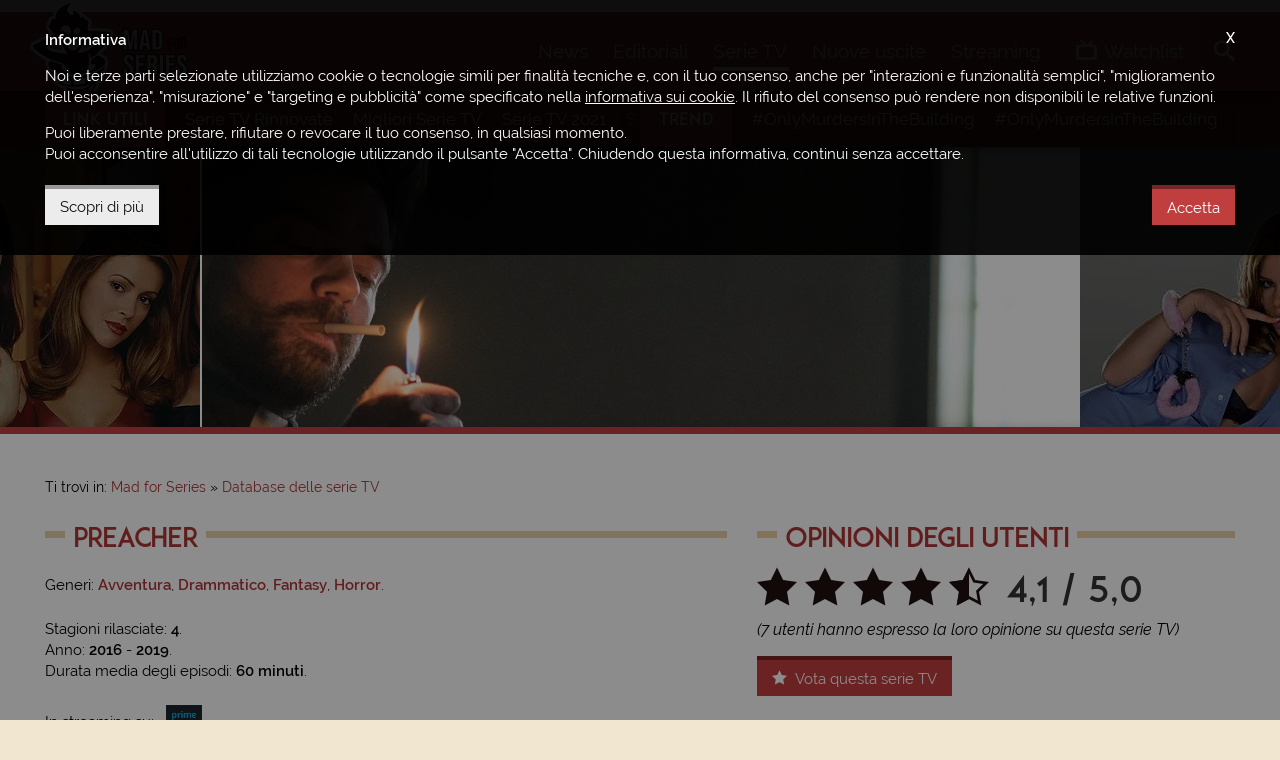

--- FILE ---
content_type: text/html; charset=UTF-8
request_url: https://www.madforseries.it/serie-tv/preacher/
body_size: 8231
content:
<!doctype html><html class="no-js" lang="it-IT" prefix="og: http://ogp.me/ns#"><head><meta charset="utf-8"><title>Preacher, la Serie TV AMC - Mad for Series</title><meta http-equiv="x-ua-compatible" content="ie=edge"><meta name="viewport" content="width=device-width, initial-scale=1, minimum-scale=1, maximum-scale=1"><meta name="theme-color" content="#a9292a"><meta name="msapplication-navbutton-color" content="#a9292a"><meta name="apple-mobile-web-app-status-bar-style" content="#a9292a"><link rel="alternate" type="application/rss+xml" title="Mad for Series &raquo; Feed" href="https://www.madforseries.it/feed/" /><link rel="apple-touch-icon-precomposed" sizes="57x57" href="https://www.madforseries.it/images/favicons/apple-touch-icon-57x57.png" /><link rel="apple-touch-icon-precomposed" sizes="114x114" href="https://www.madforseries.it/images/favicons/apple-touch-icon-114x114.png" /><link rel="apple-touch-icon-precomposed" sizes="72x72" href="https://www.madforseries.it/images/favicons/apple-touch-icon-72x72.png" /><link rel="apple-touch-icon-precomposed" sizes="144x144" href="https://www.madforseries.it/images/favicons/apple-touch-icon-144x144.png" /><link rel="apple-touch-icon-precomposed" sizes="60x60" href="https://www.madforseries.it/images/favicons/apple-touch-icon-60x60.png" /><link rel="apple-touch-icon-precomposed" sizes="120x120" href="https://www.madforseries.it/images/favicons/apple-touch-icon-120x120.png" /><link rel="apple-touch-icon-precomposed" sizes="76x76" href="https://www.madforseries.it/images/favicons/apple-touch-icon-76x76.png" /><link rel="apple-touch-icon-precomposed" sizes="152x152" href="https://www.madforseries.it/images/favicons/apple-touch-icon-152x152.png" /><link rel="icon" type="image/png" href="https://www.madforseries.it/images/favicons/favicon-196x196.png" sizes="196x196" /><link rel="icon" type="image/png" href="https://www.madforseries.it/images/favicons/favicon-96x96.png" sizes="96x96" /><link rel="icon" type="image/png" href="https://www.madforseries.it/images/favicons/favicon-32x32.png" sizes="32x32" /><link rel="icon" type="image/png" href="https://www.madforseries.it/images/favicons/favicon-16x16.png" sizes="16x16" /><link rel="icon" type="image/png" href="https://www.madforseries.it/images/favicons/favicon-128.png" sizes="128x128" /><meta name="application-name" content="Mad for Series"/><meta name="msapplication-TileColor" content="#a9292a" /><meta name="msapplication-TileImage" content="https://www.madforseries.it/images/favicons/mstile-144x144.png" /><meta name="msapplication-square70x70logo" content="https://www.madforseries.it/images/favicons/mstile-70x70.png" /><meta name="msapplication-square150x150logo" content="https://www.madforseries.it/images/favicons/mstile-150x150.png" /><meta name="msapplication-wide310x150logo" content="https://www.madforseries.it/images/favicons/mstile-310x150.png" /><meta name="msapplication-square310x310logo" content="https://www.madforseries.it/images/favicons/mstile-310x310.png" /><link rel="manifest" href="https://www.madforseries.it/manifest.json"> <link rel="search" type="application/opensearchdescription+xml" title="MadForSeries.it" href="https://www.madforseries.it/opensearch.xml" /><meta name="robots" content="max-snippet:-1, max-image-preview:large, max-video-preview:-1"><meta name="description" content="La serie &egrave; incentrata su Jesse Custer, un predicatore che, dopo aver assistito ad un evento soprannaturale, si imbarca in un viaggio per trovare Dio."/><link rel="canonical" href="https://www.madforseries.it/serie-tv/preacher/" /><meta property="og:locale" content="it_IT" /><meta property="og:type" content="video.tv_show" /><meta property="og:title" content="Preacher, la Serie TV AMC - Mad for Series" /><meta property="og:description" content="La serie &egrave; incentrata su Jesse Custer, un predicatore che, dopo aver assistito ad un evento soprannaturale, si imbarca in un viaggio per trovare Dio." /><meta property="og:url" content="https://www.madforseries.it/serie-tv/preacher/" /><meta property="og:site_name" content="Mad for Series" /><meta property="og:image" content="https://www.madforseries.it/uploads/2018/11/prc/social.jpg" /><meta property="og:image:secure_url" content="https://www.madforseries.it/uploads/2018/11/prc/social.jpg" /><meta property="og:image:width" content="1500" /><meta property="og:image:height" content="900" /><meta property="fb:app_id" content="483094535483740" /><meta property="fb:pages" content="932564490239042" /><meta name="twitter:card" content="summary_large_image" /><meta name="twitter:title" content="Preacher, la Serie TV AMC - Mad for Series" /><meta name="twitter:description" content="La serie &egrave; incentrata su Jesse Custer, un predicatore che, dopo aver assistito ad un evento soprannaturale, si imbarca in un viaggio per trovare Dio." /><meta name="twitter:image" content="https://www.madforseries.it/uploads/2018/11/prc/social.jpg" /><meta name="Googlebot-News" content="noindex, nofollow"><link type="text/css" rel="stylesheet" href="https://www.madforseries.it/css/main.css?upd=2.16.3" media="all"/><script async src="https://www.googletagmanager.com/gtag/js?id=G-QWP84MZ6J6"></script><script>window.dataLayer = window.dataLayer || [];function gtag(){dataLayer.push(arguments);}gtag('js', new Date());gtag('config', 'G-QWP84MZ6J6');gtag('config', 'G-56HX2BV5S8');</script><script async class="async-script" data-src="https://pagead2.googlesyndication.com/pagead/js/adsbygoogle.js?client=ca-pub-4141021430370416" crossorigin="anonymous"></script><script>var ajax_uri = "https://www.madforseries.it/ajax-calls.php";var site_uri = "https://www.madforseries.it/";</script></head><body><header id="header"><div id="header-top-bar"><div class="row"><div class="wrapper"><a href="https://www.madforseries.it/" id="logo-space">Mad for Series</a><div id="header-helper"><div id="main-menu"><a href="#" id="mobile-menu-activator"><span class="icon-menu"></span><span class="label-mobile" aria-hidden="true">Menu</span></a><nav itemscope itemtype="https://schema.org/SiteNavigationElement"><h4 class="hide-accessible">Menu principale</h4><ul><li><a href="https://www.madforseries.it/news/" itemprop="url" title="News" data-menu="news"><span itemprop="name">News</span>&nbsp;<span aria-hidden="true" itemprop="description" class="mobile-desc">Gli ultimi <strong>aggiornamenti</strong> e le <strong>anticipazioni</strong></span></a></li><li><a href="https://www.madforseries.it/editoriali/" itemprop="url" title="Recensioni, approfondimenti, rubriche" data-menu="editoriali"><span itemprop="name">Editoriali</span>&nbsp;<span aria-hidden="true" itemprop="description" class="mobile-desc"><strong>Recensioni</strong>, <strong>approfondimenti</strong>, <strong>rubriche</strong> e <strong>speciali</strong></span></a></li><li><a class="current" href="https://www.madforseries.it/serie-tv/" itemprop="url" title="Tutte le serie TV" data-menu="serie_tv"><span itemprop="name">Serie TV</span>&nbsp;<span aria-hidden="true" itemprop="description" class="mobile-desc">Consulta il nostro <strong>database sempre aggiornato</strong></span></a></li><li><a href="https://www.madforseries.it/prime-tv/" itemprop="url" title="Serie TV in uscita" data-menu="prime_tv"><span itemprop="name">Nuove uscite</span>&nbsp;<span aria-hidden="true" itemprop="description" class="mobile-desc">Il <strong>calendario completo</strong> di tutte le <strong>prime TV</strong></span></a></li><li><a href="https://www.madforseries.it/streaming/" itemprop="url" title="Streaming serie TV" data-menu="streaming"><span itemprop="name">Streaming</span>&nbsp;<span aria-hidden="true" itemprop="description" class="mobile-desc">Scopri <strong>dove vedere</strong> le tue serie TV preferite</span></a></li></ul></nav></div><div id="account-menu"><nav><h4 class="hide-accessible">Menu personale</h4><ul><li><a class="open-watchlist" href="#"><span class="icon-tv"></span><span class="under-on-mobile" aria-hidden="true">Watchlist</span></a></li></ul></nav><div id="watchlist-box"><div id="watchlist-top"><p class="watchlist-title">Watchlist</p><span class="clear-watchlist">Svuota la watchlist</span><div class="clearfix"></div></div><div id="watchlist-bottom" data-simplebar="init" data-simplebar-auto-hide="true"><div id="watchlist-scrollarea"><span class="loading">Caricamento...</span></div></div><div class="clearfix"></div></div></div><div id="search"><ul id="search-container"><li><a id="open-search" href="#"><span class="icon-search"></span><span class="label-mobile" aria-hidden="true">Cerca</span></a><div id="search-in-site"><form action="https://www.madforseries.it/" method="GET"><label class="hide-accessible" for="keyword-search">Scrivi qui la serie tv o l'articolo che desideri cercare</label><input type="search" name="cerca" id="keyword-search" placeholder="Cerca su Mad for Series..." /><div class="clearfix"></div></form></div></li></ul></div></div></div></div></div></header><div id="secondary-menu"><div class="wrapper"><div class="secondary-menu-part"><h4 class="not-on-mobile-title">Link utili</h4><p class="only-on-mobile-title">Link</p><span class="mobile-guide">&#8594;</span><ul data-simplebar="init" data-simplebar-auto-hide="true"><li><a href="https://www.madforseries.it/editoriali/serie-tv-rinnovate-cancellate-o-in-cancellazione-la-lista-completa-e-aggiornata/">Serie TV Rinnovate</a></li><li><a href="https://www.madforseries.it/serie-tv/?ordine=desc&ordinaper=punteggio">Migliori Serie TV</a></li><li><a href="https://www.madforseries.it/serie-tv/2021/?ordinaper=nome&ordine=asc">Serie TV 2021</a></li><li><a href="https://www.madforseries.it/serie-tv/2022/?ordinaper=nome&ordine=asc">Serie TV 2022</a></li><li><a href="https://www.madforseries.it/editoriali/serie-tv-rinnovate-cancellate-o-in-cancellazione-la-lista-completa-e-aggiornata/">Serie TV Cancellate</a></li><li><a href="https://www.madforseries.it/netflix/">Netflix</a></li><li><a href="https://www.madforseries.it/prime-video/">Prime Video</a></li><li><a href="https://www.madforseries.it/now-tv/">NOW</a></li><li><a href="https://www.madforseries.it/disney-plus/">Disney+</a></li><li><a href="https://www.madforseries.it/serie-tv/miniserie/">Miniserie</a></li><li><a href="https://www.madforseries.it/serie-tv/italiane/">Proposte Italiane</a></li><li><a href="https://www.madforseries.it/serie-tv/animazione/">Serie Animate</a></li><li><a href="https://www.madforseries.it/serie-tv/in-corso/">Serie TV Attive</a></li><li><a href="https://www.madforseries.it/serie-tv/concluse/">Serie TV Concluse</a></li></ul></div><div class="secondary-menu-part second"><h4>Trend</h4><span class="mobile-guide">&#8594;</span><ul data-simplebar="init" data-simplebar-auto-hide="true"><li><a rel="nofollow" href="https://www.madforseries.it/tag/only-murders-in-the-building/">#OnlyMurdersInTheBuilding</a></li><li><a rel="nofollow" href="https://www.madforseries.it/tag/only-murders-in-the-building/">#OnlyMurdersInTheBuilding</a></li><li><a rel="nofollow" href="https://www.madforseries.it/tag/only-murders-in-the-building/">#OnlyMurdersInTheBuilding</a></li><li><a rel="nofollow" href="https://www.madforseries.it/tag/only-murders-in-the-building/">#OnlyMurdersInTheBuilding</a></li><li><a rel="nofollow" href="https://www.madforseries.it/tag/only-murders-in-the-building/">#OnlyMurdersInTheBuilding</a></li><li><a rel="nofollow" href="https://www.madforseries.it/tag/only-murders-in-the-building/">#OnlyMurdersInTheBuilding</a></li><li><a rel="nofollow" href="https://www.madforseries.it/tag/only-murders-in-the-building/">#OnlyMurdersInTheBuilding</a></li><li><a rel="nofollow" href="https://www.madforseries.it/tag/only-murders-in-the-building/">#OnlyMurdersInTheBuilding</a></li><li><a rel="nofollow" href="https://www.madforseries.it/tag/only-murders-in-the-building/">#OnlyMurdersInTheBuilding</a></li><li><a rel="nofollow" href="https://www.madforseries.it/tag/only-murders-in-the-building/">#OnlyMurdersInTheBuilding</a></li></ul></div><div class="clearfix"></div></div></div><div id="header-tv-series"><div class="side-tv-series lazyload blur-up" data-bg="https://www.madforseries.it/uploads/2015/08/charmedmedium.jpg"><a title="Streghe" href="https://www.madforseries.it/serie-tv/charmed/">&nbsp;</a></div><div class="main-tv-series lazyload blur-up" data-bg="https://www.madforseries.it/uploads/2018/11/prc/copertina-grande@2x.jpg">&nbsp;</div><div class="side-tv-series lazyload blur-up" data-bg="https://www.madforseries.it/uploads/2015/08/secretdiarymedium.jpg"><a title="Diario di una Squillo Perbene " href="https://www.madforseries.it/serie-tv/secret-diary-of-a-call-girl/">&nbsp;</a></div><div class="clearfix"></div></div><div id="content-part"><div style="text-align: center;"><ins class="adsbygoogle mobile" data-full-width-responsive="true" style="display:inline-block;width:100%;height:100px;margin-bottom:0" data-ad-client="ca-pub-4141021430370416" data-ad-slot="1256733930"></ins><script>(adsbygoogle = window.adsbygoogle || []).push({});</script></div><div class="wrapper"><div class="c-breadcrumbs"><nav id="breadcrumbs" class="c-breadcrumbs__nav"><span>Ti trovi in:&nbsp;</span><ol itemscope itemtype="http://schema.org/BreadcrumbList"><li class="c-breadcrumbs__home-link"><a href="https://www.madforseries.it/"><span>Mad for Series</span></a></li><li class="c-breadcrumbs__item-link" itemprop="itemListElement" itemscope itemtype="http://schema.org/ListItem"><a itemprop="item" href="https://www.madforseries.it/serie-tv/"><span itemprop="name">Database delle serie TV</span></a><meta itemprop="position" content="1" /></li><li class="hide-accessible">Preacher</li></ol></nav></div><div class="row"><div class="col col-t-12 col-7"><div class="row"><div class="col col-12"><h1 class="not-inline with-bars" id="article-title"><span>Preacher</span></h1></div></div><div class="row custom-margin-little"><div class="col col-12"><div class="c-tv-series-info"><p class="c-tv-series-info__genres">Generi: <a href="https://www.madforseries.it/serie-tv/avventura/">Avventura</a>, <a href="https://www.madforseries.it/serie-tv/drammatico/">Drammatico</a>, <a href="https://www.madforseries.it/serie-tv/fantasy/">Fantasy</a>, <a href="https://www.madforseries.it/serie-tv/horror/">Horror</a>.</p><p class="no-margin-bottom">Stagioni rilasciate:&nbsp;<strong>4</strong>.</p><p class="no-margin-bottom">Anno: <strong>2016</strong> - <strong>2019</strong>.</p><p>Durata media degli episodi:&nbsp;<strong>60 minuti</strong>.</p><div class="clearfix"></div><h2 class="hide-accessible">Dove vedere in Streaming questa Serie TV</h2><p class="c-tv-series-info__streaming">In streaming su:&nbsp;&nbsp;&nbsp;<a title="Scopri come guardare in streaming su Prime Video" href="https://www.madforseries.it/streaming/preacher/"><img width="36" height="36" class="lazyload blur-up" alt="Prime Video" src="[data-uri]" data-src="https://www.madforseries.it//images/streaming/streaming-amazon@2x.jpg"></a></p><div class="clearfix"></div><div class="clearfix"></div></div><hr class="clearfix visible-tablet" /><p class="c-tv-series-rating visible-tablet"><span class="icon-star-full"></span><span class="icon-star-full"></span><span class="icon-star-full"></span><span class="icon-star-full"></span><span class="icon-star-full special-perc-star special-perc-star-0.1"><span class="icon-star-empty"></span></span>&nbsp;<span class="stars-numbers">4,1 / 5,0</span>&nbsp;</p><div class="clearfix visible-tablet"></div><p class="c-tv-series-rating-explain visible-tablet"><em>(7 utenti hanno votato questa serie TV)</em></p><button class="mfs-button add-a-vote visible-tablet special-button-margin" type="button" data-space="1"><span class="icon-star-full"></span> Vota/commenta</button><div class="vote-box-here" data-space="1"></div><hr class="clearfix" /><div class="c-tv-series-text"><h2 class="hide-accessible">Trama di questa Serie TV</h2><p>La serie &egrave; incentrata su Jesse Custer, un predicatore che, dopo un evento soprannaturale avvenuto nella sua chiesa, si imbarca in un viaggio per trovare Dio (letteralmente).<br>Si imbarcher&agrave; in questa avventura insieme alla sua ex ragazza Tulip e a un vampiro irlandese di nome Cassidy.</p><div class="clearfix"></div><button class="mfs-button add-to-watchlist" type="button" data-tv-series="599"><span class="icon-tv"></span> Aggiungi alla watchlist</button></div><hr class="clearfix" /><div class="c-tv-series-info"><section><h2 class="hide-accessible">Ideatore/i di Preacher</h2><p>Ideata da:&nbsp;<strong>Seth Rogen</strong>, <strong>Evan Goldberg</strong>, <strong>Sam Catlin</strong>.</p></section><section><h2 class="hide-accessible">Cast di Preacher</h2><p>Cast:&nbsp;<strong>Dominic Cooper</strong>, <strong>Joe Gilgun</strong>, <strong>Ruth Negga</strong>, <strong>Lucy Griffiths</strong>, <strong>W. Earl Brown</strong>, <strong>Derek Wilson</strong>, <strong>Ian Colletti</strong>, <strong>Tom Brooke</strong>, <strong>Anatol Yusef</strong>, <strong>Graham Mc Tavish</strong>, <strong>Pip Torrens</strong>, <strong>Noah Taylor</strong>, <strong>Julie Ann Emery</strong>, <strong>Malcolm Barrett</strong>, <strong>Colin Cunningham</strong>, <strong>Betty Buckley</strong>.</p></section><div class="clearfix"></div></div></div><div class="clearfix"></div><script type="application/ld+json">{"@context": "http://schema.org","@type": "TVSeries","url": "https://www.madforseries.it/serie-tv/preacher/","name": "Preacher","image": "https://www.madforseries.it/uploads/2018/11/prc/copertina-grande@2x.jpg","genre": ["Avventura", "Drammatico", "Fantasy", "Horror"],"creator": [{"@type": "Person","name": "Seth Rogen"}, {"@type": "Person","name": "Evan Goldberg"}, {"@type": "Person","name": "Sam Catlin"}],"actor": [{"@type": "Person","name": "Dominic Cooper"}, {"@type": "Person","name": "Joe Gilgun"}, {"@type": "Person","name": "Ruth Negga"}, {"@type": "Person","name": "Lucy Griffiths"}, {"@type": "Person","name": "W. Earl Brown"}, {"@type": "Person","name": "Derek Wilson"}, {"@type": "Person","name": "Ian Colletti"}, {"@type": "Person","name": "Tom Brooke"}, {"@type": "Person","name": "Anatol Yusef"}, {"@type": "Person","name": "Graham Mc Tavish"}, {"@type": "Person","name": "Pip Torrens"}, {"@type": "Person","name": "Noah Taylor"}, {"@type": "Person","name": "Julie Ann Emery"}, {"@type": "Person","name": "Malcolm Barrett"}, {"@type": "Person","name": "Colin Cunningham"}, {"@type": "Person","name": "Betty Buckley"}],"description": "La serie &egrave; incentrata su Jesse Custer, un predicatore che, dopo aver assistito ad un evento soprannaturale, si imbarca in un viaggio per trovare Dio.","datePublished": "2016-12-14","aggregateRating": {"@type": "AggregateRating","ratingCount": 7,"bestRating": "5.0","worstRating": "1.0","ratingValue": "4.1"}}</script></div><div class="row"><div class="col col-12"><h2 class="like-h3 not-inline with-bars"><span>Video della Serie TV</span></h2></div></div><div class="row row-special-margins--style2"><div class="col col-s-4 col-m-3 col-2"><a href="https://www.youtube.com/watch?v=3gueM4VilVE" data-fancybox="video-tv-series" class="c-tv-series-video"><img width="150" height="150" alt="PREACHER Season 1 TRAILER (2016) amc Series" src="[data-uri]" data-src="https://img.youtube.com/vi/3gueM4VilVE/default.jpg" class="lazyload blur-up" /></a></div><div class="col col-s-4 col-m-3 col-2"><a href="https://www.youtube.com/watch?v=1zBILhAPFFA" data-fancybox="video-tv-series" class="c-tv-series-video"><img width="150" height="150" alt="Preacher (AMC) | Official Opening Credits" src="[data-uri]" data-src="https://img.youtube.com/vi/1zBILhAPFFA/default.jpg" class="lazyload blur-up" /></a></div><div class="clearfix"></div></div><div class="row"><div class="col col-12"><h2 class="like-h3 not-inline with-bars"><span>Foto della Serie TV</span></h2></div></div><div class="row row-special-margins--style2"><div class="col col-s-4 col-m-3 col-2"><a href="https://www.madforseries.it/uploads/2018/11/prc/foto_1.jpg" data-fancybox="photo-tv-series" class="c-tv-series-photo"><img width="150" height="150" alt="Preacher" src="[data-uri]" data-src="https://www.madforseries.it/uploads/2018/11/prc/foto_1-thumb.jpg" class="lazyload blur-up" /></a></div><div class="col col-s-4 col-m-3 col-2"><a href="https://www.madforseries.it/uploads/2018/11/prc/foto_2.jpg" data-fancybox="photo-tv-series" class="c-tv-series-photo"><img width="150" height="150" alt="Preacher" src="[data-uri]" data-src="https://www.madforseries.it/uploads/2018/11/prc/foto_2-thumb.jpg" class="lazyload blur-up" /></a></div><div class="col col-s-4 col-m-3 col-2"><a href="https://www.madforseries.it/uploads/2018/11/prc/foto_3.jpg" data-fancybox="photo-tv-series" class="c-tv-series-photo"><img width="150" height="150" alt="Preacher" src="[data-uri]" data-src="https://www.madforseries.it/uploads/2018/11/prc/foto_3-thumb.jpg" class="lazyload blur-up" /></a></div><div class="col col-s-4 col-m-3 col-2"><a href="https://www.madforseries.it/uploads/2018/11/prc/foto_4.jpg" data-fancybox="photo-tv-series" class="c-tv-series-photo"><img width="150" height="150" alt="Preacher" src="[data-uri]" data-src="https://www.madforseries.it/uploads/2018/11/prc/foto_4-thumb.jpg" class="lazyload blur-up" /></a></div><div class="col col-s-4 col-m-3 col-2"><a href="https://www.madforseries.it/uploads/2018/11/prc/foto_5.jpg" data-fancybox="photo-tv-series" class="c-tv-series-photo"><img width="150" height="150" alt="Preacher" src="[data-uri]" data-src="https://www.madforseries.it/uploads/2018/11/prc/foto_5-thumb.jpg" class="lazyload blur-up" /></a></div><div class="clearfix"></div></div></div><div class="col col-t-12 col-5"><div class="row"><div class="col col-12"><h3 class="like-h3 not-inline with-bars"><span>Opinioni degli utenti</span></h3></div></div><div class="row custom-margin-little"><div class="col col-12 here-rating-space"><p class="c-tv-series-rating hidden-tablet"><span class="icon-star-full"></span><span class="icon-star-full"></span><span class="icon-star-full"></span><span class="icon-star-full"></span><span class="icon-star-full special-perc-star special-perc-star-0.1"><span class="icon-star-empty"></span></span>&nbsp;<span class="stars-numbers">4,1 / 5,0</span>&nbsp;</p><div class="clearfix hidden-tablet"></div><p class="c-tv-series-rating-explain hidden-tablet"><em>(7 utenti hanno espresso la loro opinione su questa serie TV)</em></p><div class="clearfix hidden-tablet"></div><p class="visible-tablet invite-to-vote"><em>Non sono presenti recensioni degli utenti su questa serie TV. <strong>Scrivi tu la prima!</strong></em></p><button class="mfs-button add-a-vote" type="button" data-space="2"><span class="icon-star-full"></span> Vota questa serie TV</button><div class="vote-box-here" data-space="2"></div><div class="clearfix"></div></div></div><div class="row"><div class="col col-12"><p class="like-h3 not-inline with-bars"><span>Potrebbe piacerti anche...</span></p></div></div><div class="row custom-margin-little"><div class="col col-12"><article class="c-tv-series-list c-tv-series-list--simple c-tv-series-list--reverted"><div class="c-tv-series-list__image"><a href="https://www.madforseries.it/serie-tv/once-upon-a-time/" title="Vai alla scheda della serie TV C'era una Volta"><picture><img alt="C'era una Volta" src="[data-uri]" data-src="https://www.madforseries.it/uploads/2015/05/onceuponlocand.jpg" width="98" height="130" class="lazyload blur-up"></picture></a></div><div class="c-tv-series-list__content"><h4 class="like-h3 c-tv-series-list__title"><a href="https://www.madforseries.it/serie-tv/once-upon-a-time/" title="Vai alla scheda della serie TV C'era una Volta">C'era una Volta&nbsp;<span class="c-tv-series-list__startend">(2011 - 2018)</span></a></h4><p class="c-tv-series-info__genres">Generi: <a href="https://www.madforseries.it/serie-tv/avventura/">Avventura</a>, <a href="https://www.madforseries.it/serie-tv/drammatico/">Drammatico</a>, <a href="https://www.madforseries.it/serie-tv/fantasy/">Fantasy</a>, <a href="https://www.madforseries.it/serie-tv/romantico/">Romantico</a>.</p><p class="c-tv-series-list__excerpt">La serie &egrave; ambientata a Storybrooke, una fittizia citt&agrave; nel Maine, nella... <a href="https://www.madforseries.it/serie-tv/once-upon-a-time/" title="Vai alla scheda della serie TV C'era una Volta">[continua]</a></p></div><div class="clearfix"></div></article></div><div class="col col-12"><article class="c-tv-series-list c-tv-series-list--simple c-tv-series-list--reverted"><div class="c-tv-series-list__image"><a href="https://www.madforseries.it/serie-tv/buffy-the-vampire-slayer/" title="Vai alla scheda della serie TV Buffy l'Ammazzavampiri"><picture><img alt="Buffy l'Ammazzavampiri" src="[data-uri]" data-src="https://www.madforseries.it/uploads/2015/06/buffylocand.jpg" width="98" height="130" class="lazyload blur-up"></picture></a></div><div class="c-tv-series-list__content"><h4 class="like-h3 c-tv-series-list__title"><a href="https://www.madforseries.it/serie-tv/buffy-the-vampire-slayer/" title="Vai alla scheda della serie TV Buffy l'Ammazzavampiri">Buffy l'Ammazzavampiri&nbsp;<span class="c-tv-series-list__startend">(1997 - 2003)</span></a></h4><p class="c-tv-series-info__genres">Generi: <a href="https://www.madforseries.it/serie-tv/adolescenziale/">Adolescenziale</a>, <a href="https://www.madforseries.it/serie-tv/azione/">Azione</a>, <a href="https://www.madforseries.it/serie-tv/drammatico/">Drammatico</a>, <a href="https://www.madforseries.it/serie-tv/fantasy/">Fantasy</a>, <a href="https://www.madforseries.it/serie-tv/horror/">Horror</a>.</p><p class="c-tv-series-list__excerpt">Buffy Summers, l'omonima protagonista di Buffy the Vampire Slayer, in Italia "Buffy... <a href="https://www.madforseries.it/serie-tv/buffy-the-vampire-slayer/" title="Vai alla scheda della serie TV Buffy l'Ammazzavampiri">[continua]</a></p></div><div class="clearfix"></div></article></div><div class="col col-12"><article class="c-tv-series-list c-tv-series-list--simple c-tv-series-list--reverted"><div class="c-tv-series-list__image"><a href="https://www.madforseries.it/serie-tv/true-blood/" title="Vai alla scheda della serie TV True Blood"><picture><img alt="True Blood" src="[data-uri]" data-src="https://www.madforseries.it/uploads/2015/06/truebloodlocand.jpg" width="98" height="130" class="lazyload blur-up"></picture></a></div><div class="c-tv-series-list__content"><h4 class="like-h3 c-tv-series-list__title"><a href="https://www.madforseries.it/serie-tv/true-blood/" title="Vai alla scheda della serie TV True Blood">True Blood&nbsp;<span class="c-tv-series-list__startend">(2008 - 2014)</span></a></h4><p class="c-tv-series-info__genres">Generi: <a href="https://www.madforseries.it/serie-tv/drammatico/">Drammatico</a>, <a href="https://www.madforseries.it/serie-tv/erotico/">Erotico</a>, <a href="https://www.madforseries.it/serie-tv/fantasy/">Fantasy</a>, <a href="https://www.madforseries.it/serie-tv/horror/">Horror</a>.</p><p class="c-tv-series-list__excerpt">Gli esseri umani e i vampiri possono vivere assieme pacificamente, grazie ad... <a href="https://www.madforseries.it/serie-tv/true-blood/" title="Vai alla scheda della serie TV True Blood">[continua]</a></p></div><div class="clearfix"></div></article></div><div class="col col-12"><article class="c-tv-series-list c-tv-series-list--simple c-tv-series-list--reverted"><div class="c-tv-series-list__image"><a href="https://www.madforseries.it/serie-tv/game-of-thrones/" title="Vai alla scheda della serie TV Il Trono di Spade"><picture><img alt="Il Trono di Spade" src="[data-uri]" data-src="https://www.madforseries.it/uploads/2015/05/game-of-thrones@2x.jpg" width="98" height="130" class="lazyload blur-up"></picture></a></div><div class="c-tv-series-list__content"><h4 class="like-h3 c-tv-series-list__title"><a href="https://www.madforseries.it/serie-tv/game-of-thrones/" title="Vai alla scheda della serie TV Il Trono di Spade">Il Trono di Spade&nbsp;<span class="c-tv-series-list__startend">(2011 - 2019)</span></a></h4><p class="c-tv-series-info__genres">Generi: <a href="https://www.madforseries.it/serie-tv/avventura/">Avventura</a>, <a href="https://www.madforseries.it/serie-tv/drammatico/">Drammatico</a>, <a href="https://www.madforseries.it/serie-tv/fantasy/">Fantasy</a>.</p><p class="c-tv-series-list__excerpt">La serie, adattamento televisivo del ciclo di romanzi Cronache del ghiaccio e... <a href="https://www.madforseries.it/serie-tv/game-of-thrones/" title="Vai alla scheda della serie TV Il Trono di Spade">[continua]</a></p></div><div class="clearfix"></div></article></div><div class="clearfix"></div></div></div><div class="clearfix"></div></div><div class="row"><div class="col col-12"><p class="like-h3 not-inline with-bars"><span>Articoli correlati</span></p></div></div><div class="row custom-margin"><div class="col col-s-12 col-ds-6 col-4" data-mh="bottom-articles"><article class="c-article-list"><div class="c-article-list__image"><a href="https://www.madforseries.it/news/preacher-la-quarta-stagione-sara-l-ultima-scopri-la-data-di-uscita/"><picture><img alt="Preacher: la Quarta Stagione sar&agrave; l'Ultima. Scopri la Data di Uscita" src="[data-uri]" data-src="https://www.madforseries.it/uploads/articles/2019/04/d09/prc0852nws/social.jpg" width="1200" height="680" class="lazyload blur-up"></picture></a></div><div class="c-article-list__content"><p class="c-article-list__infos"><a class="c-article-list__category" href="https://www.madforseries.it/news/">News</a>&nbsp;-&nbsp;<time datetime="2019-04-09 08:52:40">09 aprile 2019</time></p><h3 class="c-article-list__title"><a href="https://www.madforseries.it/news/preacher-la-quarta-stagione-sara-l-ultima-scopri-la-data-di-uscita/">Preacher: la Quarta Stagione sar&agrave; l'Ultima. Scopri la Data di Uscita</a></h3><p class="c-article-list__excerpt">Preacher, la nota serie televisiva di AMC, trasposizione televisiva dell&#39;omonima graphic-novel di Garth Ennis e Steve Dillon &egrave; stata rinnovata per una quarta stagione lo scorso...&nbsp;<a href="https://www.madforseries.it/news/preacher-la-quarta-stagione-sara-l-ultima-scopri-la-data-di-uscita/">[continua]</a></p><div class="clearfix"></div></div><div class="clearfix"></div></article></div><div class="col col-s-12 col-ds-6 col-4" data-mh="bottom-articles"><article class="c-article-list"><div class="c-article-list__image"><a href="https://www.madforseries.it/news/rinnovata-anche-preacher-presto-la-quarta-stagione/"><picture><img alt="Rinnovata anche Preacher, presto la Quarta Stagione" src="[data-uri]" data-src="https://www.madforseries.it/uploads/articles/2018/11/d30/prcnws/social-2.jpg" width="1200" height="680" class="lazyload blur-up"></picture></a></div><div class="c-article-list__content"><p class="c-article-list__infos"><a class="c-article-list__category" href="https://www.madforseries.it/news/">News</a>&nbsp;-&nbsp;<time datetime="2018-11-30 18:47:19">30 novembre 2018</time></p><h3 class="c-article-list__title"><a href="https://www.madforseries.it/news/rinnovata-anche-preacher-presto-la-quarta-stagione/">Rinnovata anche Preacher, presto la Quarta Stagione</a></h3><p class="c-article-list__excerpt">Dopo un preoccupante silenzio durato ben quattro mesi alla conclusione della terza stagione, AMC ha finalmente annunciato l&rsquo;imminente uscita della quarta stagione di Preacher che sar&agrave;...&nbsp;<a href="https://www.madforseries.it/news/rinnovata-anche-preacher-presto-la-quarta-stagione/">[continua]</a></p><div class="clearfix"></div></div><div class="clearfix"></div></article></div><div class="clearfix"></div> <div class="col col-12"><hr /><p class="normal-text"><a rel="nofollow" href="https://www.madforseries.it/news/?serietv=preacher">Premi qui</a> per l'archivio completo delle news su <strong>Preacher</strong>, oppure consulta gli editoriali <a href="https://www.madforseries.it/editoriali/?serietv=preacher">premendo qui</a>.</p><div class="clearfix"></div></div></div><div id="tvseries-votebox" class="c-tvseries-votebox"><form class="c-tvseries-votebox__form" method="post" action="https://www.madforseries.it/serie-tv/preacher/"><div id="c-tvseries-votebox__message" class="error-space"></div><p>Esprimi il tuo voto in una scala da 1 a 5...</p><div id="choose-stars-qty"><span data-num="1" class="icon-star-empty"></span><span data-num="2" class="icon-star-empty"></span><span data-num="3" class="icon-star-empty"></span><span data-num="4" class="icon-star-empty"></span><span data-num="5" class="icon-star-empty"></span></div><input type="hidden" value="0" name="review-stars" id="hidden-review-stars" /><input type="hidden" value="599" name="c-tvseries-votebox__seriesid" /><label class="hide-accessible" for="email-review">Inserisci qui la tua e-mail</label><input type="email" name="email-review" id="email-review" placeholder="La tua e-mail*" required="required"><label class="hide-accessible" for="textarea-review">La tua recensione (facoltativa)</label><textarea id="textarea-review" maxlength="200" name="review-text" placeholder="Recensione facoltativa (max. 200 caratteri)"></textarea><span id="how-much-chars"><span>0</span>/200</span><div class="clearfix"></div><div class="c-tvseries-votebox__subbox"><label for="privacy-review"><input type="checkbox" name="privacy-review" id="privacy-review" value="1" required="required" />Dichiaro di aver letto l'<a href="https://www.madforseries.it/informativa-sulla-privacy/">informativa sulla privacy</a> e di autorizzare il trattamento dei miei dati personali.</label><button class="mfs-button send-review-button" type="submit">Invia</button></div></form></div><script>var scroll_vote = false;</script></div></div><footer id="footer"><div class="row"><div class="wrapper"><div class="footer-links"><h5>Informazioni</h5><ul><li><a href="https://www.madforseries.it/chi-siamo/">Chi siamo</a></li><li><a href="https://www.madforseries.it/contattaci/">Contattaci</a></li><li><a href="https://www.madforseries.it/team/">Team</a></li></ul></div><div class="footer-links"><h5>Partecipa</h5><ul><li><a href="https://www.madforseries.it/invia-le-tue-proposte/">Invia le tue proposte</a></li><li><a href="https://www.madforseries.it/collabora-con-noi/">Collabora con noi</a></li></ul></div><div class="footer-links"><h5>Aree tematiche</h5><ul><li><a href="https://www.madforseries.it/netflix/">Netflix</a></li><li><a href="https://www.madforseries.it/prime-video/">Prime Video</a></li><li><a href="https://www.madforseries.it/now-tv/">NOW</a></li><li><a href="https://www.madforseries.it/disney-plus/">Disney+</a></li></ul></div><div id="footer-informations"><h5 class="hide-accessible">Informazioni</h5><p id="socials-bottom"><a href="https://www.facebook.com/madforseries/" rel="me nofollow" target="_blank" title="Ci trovi anche su Facebook"><span class="icon-facebook"></span></a><a href="https://www.instagram.com/madforseries/" rel="me nofollow" target="_blank" title="I nostri ultimi scatti e aggiornamenti su Instagram"><span class="icon-instagram"></span></a><a href="https://twitter.com/madforseries" rel="me nofollow" target="_blank" title="Discuti di serie TV con noi su Twitter"><span class="icon-twitter"></span></a></p></div><div class="clearfix"></div><hr /><p id="legal-links"><a href="https://www.madforseries.it/etica-e-trasparenza/">Etica e trasparenza</a><a href="https://www.madforseries.it/termini-e-condizioni-duso/">Termini e condizioni d'uso</a><a href="https://www.madforseries.it/informativa-sulla-privacy/">Informativa sulla privacy</a><a href="https://www.madforseries.it/informativa-sui-cookie/">Informativa sui cookie</a><a href="https://www.madforseries.it/credits/">Credits</a></p><p id="copyright">&copy;2026 Mad for Series - Tutti i diritti riservati</p><div class="clearfix"></div></div></div></footer><div id="cookies-banner-background">&nbsp;</div><div id="cookies-banner"><div class="wrapper"><span id="close-cookies-banner">X</span><p><strong>Informativa</strong></p><p>Noi e terze parti selezionate utilizziamo cookie o tecnologie simili per finalit&agrave; tecniche e, con il tuo consenso, anche per &quot;interazioni e funzionalit&agrave; semplici&quot;, &quot;miglioramento dell'esperienza&quot;, &quot;misurazione&quot; e &quot;targeting e pubblicit&agrave;&quot; come specificato nella <a target="_blank" href="https://www.madforseries.it/informativa-sui-cookie/">informativa sui cookie</a>. Il rifiuto del consenso pu&ograve; rendere non disponibili le relative funzioni.</p><p>Puoi liberamente prestare, rifiutare o revocare il tuo consenso, in qualsiasi momento. <br>Puoi acconsentire all'utilizzo di tali tecnologie utilizzando il pulsante &quot;Accetta&quot;. Chiudendo questa informativa, continui senza accettare.</p><div class="clearfix"></div><button class="mfs-button" id="accept-cookies-banner" type="button">Accetta</button> <a target="_blank" href="https://www.madforseries.it/informativa-sui-cookie/" class="mfs-button mfs-button--white" role="button">Scopri di pi&ugrave;</a><div class="clearfix"></div></div></div><script src="https://www.madforseries.it/js/vendors.min.js?upd=2.16.3"></script><script src="https://www.madforseries.it/js/main.js?upd=2.16.3"></script><script>if( 'serviceWorker' in navigator ) { window.addEventListener( 'load', function() { navigator.serviceWorker.register( "/service-worker.js?upd=1.0" ); } );}</script></body></html>